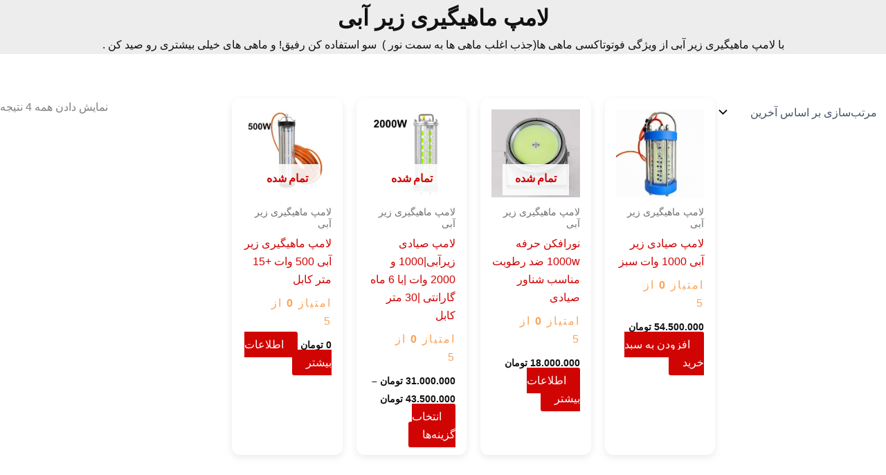

--- FILE ---
content_type: text/html; charset=UTF-8
request_url: https://charsoomarine.com/product-category/underwater-fishing-lamp/
body_size: 5641
content:
<!DOCTYPE html><html dir="rtl" lang="fa-IR"><head><meta charset="UTF-8"><meta name="viewport" content="width=device-width, initial-scale=1"><link rel="profile" href="https://gmpg.org/xfn/11"><title>لامپ ماهیگیری زیر آبی</title><meta name='robots' content='max-image-preview:large' /><link rel='dns-prefetch' href='//fonts.googleapis.com' /><link rel='dns-prefetch' href='//www.googletagmanager.com' /><link rel="alternate" type="application/rss+xml" title=" &raquo; خوراک" href="https://charsoomarine.com/feed/" /><link rel="alternate" type="application/rss+xml" title=" &raquo; خوراک دیدگاه‌ها" href="https://charsoomarine.com/comments/feed/" /><link rel="alternate" type="application/rss+xml" title="خوراک  &raquo; لامپ ماهیگیری زیر آبی دسته" href="https://charsoomarine.com/product-category/underwater-fishing-lamp/feed/" /><link data-optimized="2" rel="stylesheet" href="https://charsoomarine.com/wp-content/litespeed/css/d5b8e6b4aea67b2e2c6d104a6dbe4236.css?ver=c6c2c" /> <script src="https://charsoomarine.com/wp-includes/js/jquery/jquery.min.js" id="jquery-core-js"></script> <link rel="https://api.w.org/" href="https://charsoomarine.com/wp-json/" /><link rel="alternate" title="JSON" type="application/json" href="https://charsoomarine.com/wp-json/wp/v2/product_cat/24" /><link rel="EditURI" type="application/rsd+xml" title="RSD" href="https://charsoomarine.com/xmlrpc.php?rsd" /><meta name="generator" content="WordPress 6.9" /><meta name="generator" content="WooCommerce 7.8.0" /><meta name="generator" content="Site Kit by Google 1.164.0" />	<noscript><style>.woocommerce-product-gallery{ opacity: 1 !important; }</style></noscript><meta name="generator" content="Elementor 3.34.4; features: additional_custom_breakpoints; settings: css_print_method-external, google_font-enabled, font_display-swap"><link rel="icon" href="https://charsoomarine.com/wp-content/uploads/2025/10/cropped-cropped-cropped-photo_2025-10-18_13-24-04-32x32.jpg" sizes="32x32" /><link rel="icon" href="https://charsoomarine.com/wp-content/uploads/2025/10/cropped-cropped-cropped-photo_2025-10-18_13-24-04-192x192.jpg" sizes="192x192" /><link rel="apple-touch-icon" href="https://charsoomarine.com/wp-content/uploads/2025/10/cropped-cropped-cropped-photo_2025-10-18_13-24-04-180x180.jpg" /><meta name="msapplication-TileImage" content="https://charsoomarine.com/wp-content/uploads/2025/10/cropped-cropped-cropped-photo_2025-10-18_13-24-04-270x270.jpg" /></head><body  class="rtl archive tax-product_cat term-underwater-fishing-lamp term-24 wp-custom-logo wp-embed-responsive wp-theme-astra theme-astra woocommerce woocommerce-page woocommerce-no-js ast-desktop ast-plain-container ast-no-sidebar astra-4.11.13 columns-5 tablet-columns-2 mobile-columns-1 ast-woo-shop-archive ast-inherit-site-logo-transparent ast-hfb-header elementor-default elementor-kit-405"><a
class="skip-link screen-reader-text"
href="#content"
title="پرش به محتوا">
پرش به محتوا</a><div
class="hfeed site" id="page"><header
class="site-header header-main-layout-1 ast-primary-menu-enabled ast-logo-title-inline ast-hide-custom-menu-mobile ast-builder-menu-toggle-icon ast-mobile-header-inline" id="masthead" itemtype="https://schema.org/WPHeader" itemscope="itemscope" itemid="#masthead"		><div id="ast-desktop-header" data-toggle-type="dropdown"></div><div id="ast-mobile-header" class="ast-mobile-header-wrap " data-type="dropdown"></div></header><section class="ast-archive-entry-banner" data-post-type="product" data-banner-layout="layout-2"data-banner-width-type="custom"data-banner-background-type="custom"><div class="ast-container"><h1>لامپ ماهیگیری زیر آبی</h1><p>با لامپ ماهیگیری زیر آبی از ویژگی فوتوتاکسی ماهی ها(جذب اغلب ماهی ها به سمت نور )  سو استفاده کن رفیق! و ماهی های خیلی بیشتری رو صید کن .</p></div></section><div id="content" class="site-content"><div class="ast-container"><div id="primary" class="content-area primary"><main id="main" class="site-main"><div class="ast-woocommerce-container"><header class="woocommerce-products-header"></header><div class="woocommerce-notices-wrapper"></div><p class="woocommerce-result-count">
نمایش دادن همه 4 نتیجه</p><form class="woocommerce-ordering" method="get">
<select name="orderby" class="orderby" aria-label="سفارش خرید"><option value="popularity" >مرتب‌سازی بر اساس محبوبیت</option><option value="rating" >مرتب‌سازی بر اساس امتیاز</option><option value="date"  selected='selected'>مرتب‌سازی بر اساس آخرین</option><option value="price" >مرتب‌سازی بر اساس ارزانترین</option><option value="price-desc" >مرتب‌سازی بر اساس گرانترین</option>
</select>
<input type="hidden" name="paged" value="1" /></form><ul class="products columns-5"><li class="ast-grid-common-col ast-full-width ast-article-post desktop-align-left tablet-align-left mobile-align-left product type-product post-6060 status-publish first instock product_cat-underwater-fishing-lamp has-post-thumbnail shipping-taxable purchasable product-type-simple"><div class="astra-shop-thumbnail-wrap"><a href="https://charsoomarine.com/product/underwater-fishing-lamp-1000w-2/" class="woocommerce-LoopProduct-link woocommerce-loop-product__link"><img fetchpriority="high" width="300" height="300" src="https://charsoomarine.com/wp-content/uploads/2025/12/picsart_25-12-18_12-48-22-973-300x300-2.webp" class="attachment-woocommerce_thumbnail size-woocommerce_thumbnail" alt="لامپ LED زیر آب 1000 وات سبز، ضد آب و ضد زنگ، مخصوص صیادی" decoding="async" srcset="https://charsoomarine.com/wp-content/uploads/2025/12/picsart_25-12-18_12-48-22-973-300x300-2.webp 300w, https://charsoomarine.com/wp-content/uploads/2025/12/picsart_25-12-18_12-48-22-973-1024x1024.webp 1024w, https://charsoomarine.com/wp-content/uploads/2025/12/picsart_25-12-18_12-48-22-973-150x150.webp 150w, https://charsoomarine.com/wp-content/uploads/2025/12/picsart_25-12-18_12-48-22-973-768x768.webp 768w, https://charsoomarine.com/wp-content/uploads/2025/12/picsart_25-12-18_12-48-22-973-1536x1536.webp 1536w, https://charsoomarine.com/wp-content/uploads/2025/12/picsart_25-12-18_12-48-22-973-2048x2048.webp 2048w, https://charsoomarine.com/wp-content/uploads/2025/12/picsart_25-12-18_12-48-22-973-144x144.webp 144w, https://charsoomarine.com/wp-content/uploads/2025/12/picsart_25-12-18_12-48-22-973-100x100-2.webp 100w, https://charsoomarine.com/wp-content/uploads/2025/12/picsart_25-12-18_12-48-22-973-200x200.webp 200w, https://charsoomarine.com/wp-content/uploads/2025/12/picsart_25-12-18_12-48-22-973-400x400.webp 400w, https://charsoomarine.com/wp-content/uploads/2025/12/picsart_25-12-18_12-48-22-973-500x500.webp 500w, https://charsoomarine.com/wp-content/uploads/2025/12/picsart_25-12-18_12-48-22-973-600x600.webp 600w, https://charsoomarine.com/wp-content/uploads/2025/12/picsart_25-12-18_12-48-22-973-50x50.webp 50w" sizes="(max-width: 300px) 100vw, 300px" /></a></div><div class="astra-shop-summary-wrap">			<span class="ast-woo-product-category">
لامپ ماهیگیری زیر آبی			</span>
<a href="https://charsoomarine.com/product/underwater-fishing-lamp-1000w-2/" class="ast-loop-product__link"><h2 class="woocommerce-loop-product__title">لامپ صیادی زیر آبی 1000 وات سبز</h2></a><div class="review-rating"><div class="star-rating"><span style="width:0%">امتیاز <strong class="rating">0</strong> از 5</span></div></div>
<span class="price"><span class="woocommerce-Price-amount amount"><bdi>54.500.000&nbsp;<span class="woocommerce-Price-currencySymbol">تومان</span></bdi></span></span>
<a href="?add-to-cart=6060" data-quantity="1" class="button product_type_simple add_to_cart_button ajax_add_to_cart" data-product_id="6060" data-product_sku="cha0065" aria-label="افزودن &ldquo;لامپ صیادی زیر آبی 1000 وات سبز&rdquo; به سبد" aria-describedby="" rel="nofollow">افزودن به سبد خرید</a></div></li><li class="ast-grid-common-col ast-full-width ast-article-post desktop-align-left tablet-align-left mobile-align-left product type-product post-3704 status-publish outofstock product_cat-underwater-fishing-lamp product_cat-light-and-brightness has-post-thumbnail shipping-taxable purchasable product-type-simple"><div class="astra-shop-thumbnail-wrap"><a href="https://charsoomarine.com/product/1000-watt-professional-spotlight/" class="woocommerce-LoopProduct-link woocommerce-loop-product__link"><img width="300" height="300" src="https://charsoomarine.com/wp-content/uploads/2024/12/IMG_20241223_112241_924-300x300.jpg" class="attachment-woocommerce_thumbnail size-woocommerce_thumbnail" alt="1000 watt professional spotlight نور افکن حرفه ای 1000 وات" decoding="async" srcset="https://charsoomarine.com/wp-content/uploads/2024/12/IMG_20241223_112241_924-300x300.jpg 300w, https://charsoomarine.com/wp-content/uploads/2024/12/IMG_20241223_112241_924-100x100.jpg 100w, https://charsoomarine.com/wp-content/uploads/2024/12/IMG_20241223_112241_924-150x150.jpg 150w, https://charsoomarine.com/wp-content/uploads/2024/12/IMG_20241223_112241_924-146x146.jpg 146w, https://charsoomarine.com/wp-content/uploads/2024/12/IMG_20241223_112241_924-50x50.jpg 50w, https://charsoomarine.com/wp-content/uploads/2024/12/IMG_20241223_112241_924-75x75.jpg 75w, https://charsoomarine.com/wp-content/uploads/2024/12/IMG_20241223_112241_924-85x85.jpg 85w, https://charsoomarine.com/wp-content/uploads/2024/12/IMG_20241223_112241_924-80x80.jpg 80w, https://charsoomarine.com/wp-content/uploads/2024/12/IMG_20241223_112241_924.jpg 600w" sizes="(max-width: 300px) 100vw, 300px" />			<span class="ast-shop-product-out-of-stock">تمام شده</span>
</a></div><div class="astra-shop-summary-wrap">			<span class="ast-woo-product-category">
لامپ ماهیگیری زیر آبی			</span>
<a href="https://charsoomarine.com/product/1000-watt-professional-spotlight/" class="ast-loop-product__link"><h2 class="woocommerce-loop-product__title">نورافکن حرفه 1000w ضد رطوبت مناسب شناور صیادی</h2></a><div class="review-rating"><div class="star-rating"><span style="width:0%">امتیاز <strong class="rating">0</strong> از 5</span></div></div>
<span class="price"><span class="woocommerce-Price-amount amount"><bdi>18.000.000&nbsp;<span class="woocommerce-Price-currencySymbol">تومان</span></bdi></span></span>
<a href="https://charsoomarine.com/product/1000-watt-professional-spotlight/" data-quantity="1" class="button product_type_simple" data-product_id="3704" data-product_sku="74" aria-label="بیشتر بخوانید درباره &ldquo;نورافکن حرفه 1000w ضد رطوبت مناسب شناور صیادی&rdquo;" aria-describedby="" rel="nofollow">اطلاعات بیشتر</a></div></li><li class="ast-grid-common-col ast-full-width ast-article-post desktop-align-left tablet-align-left mobile-align-left product type-product post-2261 status-publish outofstock product_cat-underwater-fishing-lamp has-post-thumbnail shipping-taxable purchasable product-type-variable has-default-attributes"><div class="astra-shop-thumbnail-wrap"><a href="https://charsoomarine.com/product/underwater-fishing-lamp-2000/" class="woocommerce-LoopProduct-link woocommerce-loop-product__link"><img width="300" height="300" src="https://charsoomarine.com/wp-content/uploads/2024/01/2000W-copy-1-300x300.png" class="attachment-woocommerce_thumbnail size-woocommerce_thumbnail" alt="لامپ صیادی زیرآبی" decoding="async" srcset="https://charsoomarine.com/wp-content/uploads/2024/01/2000W-copy-1-300x300.png 300w, https://charsoomarine.com/wp-content/uploads/2024/01/2000W-copy-1-100x100.png 100w, https://charsoomarine.com/wp-content/uploads/2024/01/2000W-copy-1-150x150.png 150w, https://charsoomarine.com/wp-content/uploads/2024/01/2000W-copy-1-146x146.png 146w, https://charsoomarine.com/wp-content/uploads/2024/01/2000W-copy-1-50x50.png 50w, https://charsoomarine.com/wp-content/uploads/2024/01/2000W-copy-1-75x75.png 75w, https://charsoomarine.com/wp-content/uploads/2024/01/2000W-copy-1-85x85.png 85w, https://charsoomarine.com/wp-content/uploads/2024/01/2000W-copy-1-80x80.png 80w, https://charsoomarine.com/wp-content/uploads/2024/01/2000W-copy-1.png 600w" sizes="(max-width: 300px) 100vw, 300px" />			<span class="ast-shop-product-out-of-stock">تمام شده</span>
</a></div><div class="astra-shop-summary-wrap">			<span class="ast-woo-product-category">
لامپ ماهیگیری زیر آبی			</span>
<a href="https://charsoomarine.com/product/underwater-fishing-lamp-2000/" class="ast-loop-product__link"><h2 class="woocommerce-loop-product__title">لامپ صیادی زیرآبی|1000 و 2000 وات |با 6 ماه گارانتی |30 متر کابل</h2></a><div class="review-rating"><div class="star-rating"><span style="width:0%">امتیاز <strong class="rating">0</strong> از 5</span></div></div>
<span class="price"><span class="woocommerce-Price-amount amount"><bdi>31.000.000&nbsp;<span class="woocommerce-Price-currencySymbol">تومان</span></bdi></span> &ndash; <span class="woocommerce-Price-amount amount"><bdi>43.500.000&nbsp;<span class="woocommerce-Price-currencySymbol">تومان</span></bdi></span></span>
<a href="https://charsoomarine.com/product/underwater-fishing-lamp-2000/" data-quantity="1" class="button product_type_variable" data-product_id="2261" data-product_sku="" aria-label="انتخاب گزینه‌ها برای &ldquo;لامپ صیادی زیرآبی|1000 و 2000 وات |با 6 ماه گارانتی |30 متر کابل&rdquo;" aria-describedby="این محصول دارای انواع مختلفی می باشد. گزینه ها ممکن است در صفحه محصول انتخاب شوند" rel="nofollow">انتخاب گزینه‌ها</a></div></li><li class="ast-grid-common-col ast-full-width ast-article-post desktop-align-left tablet-align-left mobile-align-left product type-product post-946 status-publish outofstock product_cat-underwater-fishing-lamp has-post-thumbnail shipping-taxable purchasable product-type-simple"><div class="astra-shop-thumbnail-wrap"><a href="https://charsoomarine.com/product/underwater-fishing-lamp/" class="woocommerce-LoopProduct-link woocommerce-loop-product__link"><img loading="lazy" width="300" height="300" src="https://charsoomarine.com/wp-content/uploads/2023/08/500W-300x300.jpg" class="attachment-woocommerce_thumbnail size-woocommerce_thumbnail" alt="UNDERWATER FISHING LAMP 800W" decoding="async" srcset="https://charsoomarine.com/wp-content/uploads/2023/08/500W-300x300.jpg 300w, https://charsoomarine.com/wp-content/uploads/2023/08/500W-100x100.jpg 100w, https://charsoomarine.com/wp-content/uploads/2023/08/500W.jpg 600w" sizes="(max-width: 300px) 100vw, 300px" />			<span class="ast-shop-product-out-of-stock">تمام شده</span>
</a></div><div class="astra-shop-summary-wrap">			<span class="ast-woo-product-category">
لامپ ماهیگیری زیر آبی			</span>
<a href="https://charsoomarine.com/product/underwater-fishing-lamp/" class="ast-loop-product__link"><h2 class="woocommerce-loop-product__title">لامپ ماهیگیری زیر آبی  500 وات +15 متر کابل</h2></a><div class="review-rating"><div class="star-rating"><span style="width:0%">امتیاز <strong class="rating">0</strong> از 5</span></div></div>
<span class="price"><span class="woocommerce-Price-amount amount"><bdi>0&nbsp;<span class="woocommerce-Price-currencySymbol">تومان</span></bdi></span></span>
<a href="https://charsoomarine.com/product/underwater-fishing-lamp/" data-quantity="1" class="button product_type_simple" data-product_id="946" data-product_sku="75" aria-label="بیشتر بخوانید درباره &ldquo;لامپ ماهیگیری زیر آبی  500 وات +15 متر کابل&rdquo;" aria-describedby="" rel="nofollow">اطلاعات بیشتر</a></div></li></ul></div></main></div></div></div><footer
class="site-footer" id="colophon" itemtype="https://schema.org/WPFooter" itemscope="itemscope" itemid="#colophon"><div class="site-above-footer-wrap ast-builder-grid-row-container site-footer-focus-item ast-builder-grid-row-6-equal ast-builder-grid-row-tablet-6-equal ast-builder-grid-row-mobile-full ast-footer-row-stack ast-footer-row-tablet-stack ast-footer-row-mobile-stack" data-section="section-above-footer-builder"><div class="ast-builder-grid-row-container-inner"><div class="ast-builder-footer-grid-columns site-above-footer-inner-wrap ast-builder-grid-row"><div class="site-footer-above-section-1 site-footer-section site-footer-section-1"></div><div class="site-footer-above-section-2 site-footer-section site-footer-section-2"></div><div class="site-footer-above-section-3 site-footer-section site-footer-section-3"><aside
class="footer-widget-area widget-area site-footer-focus-item footer-widget-area-inner" data-section="sidebar-widgets-footer-widget-3" aria-label="Footer Widget 3" role="region"		><section id="block-100" class="widget widget_block"></section><section id="block-102" class="widget widget_block"><div class="wp-block-columns is-layout-flex wp-container-core-columns-is-layout-28f84493 wp-block-columns-is-layout-flex"><div class="wp-block-column is-layout-flow wp-block-column-is-layout-flow"></div><div class="wp-block-column is-layout-flow wp-block-column-is-layout-flow"></div></div></section></aside></div><div class="site-footer-above-section-4 site-footer-section site-footer-section-4"><aside
class="footer-widget-area widget-area site-footer-focus-item footer-widget-area-inner" data-section="sidebar-widgets-footer-widget-2" aria-label="Footer Widget 2" role="region"		><section id="block-61" class="widget widget_block"><a referrerpolicy='origin' target='_blank' href='https://trustseal.enamad.ir/?id=380392&Code=BFw76F1DWRPpfK425Povf9utPrS83Vd0'><img referrerpolicy='origin' src='https://trustseal.enamad.ir/logo.aspx?id=380392&Code=BFw76F1DWRPpfK425Povf9utPrS83Vd0' alt='' style='cursor:pointer' Code='BFw76F1DWRPpfK425Povf9utPrS83Vd0'></a></section></aside></div><div class="site-footer-above-section-5 site-footer-section site-footer-section-5"></div><div class="site-footer-above-section-6 site-footer-section site-footer-section-6"></div></div></div></div></footer></div><div id="um_upload_single" style="display:none;"></div><div id="um_view_photo" style="display:none;">
<a href="javascript:void(0);" data-action="um_remove_modal" class="um-modal-close" aria-label="بستن مشاهده عکس مودال">
<i class="um-faicon-times"></i>
</a><div class="um-modal-body photo"><div class="um-modal-photo"></div></div></div> <script type="speculationrules">{"prefetch":[{"source":"document","where":{"and":[{"href_matches":"/*"},{"not":{"href_matches":["/wp-*.php","/wp-admin/*","/wp-content/uploads/*","/wp-content/*","/wp-content/plugins/*","/wp-content/themes/astra/*","/*\\?(.+)"]}},{"not":{"selector_matches":"a[rel~=\"nofollow\"]"}},{"not":{"selector_matches":".no-prefetch, .no-prefetch a"}}]},"eagerness":"conservative"}]}</script> <div class="wp-bottom-menu" id="wp-bottom-menu"><div title="جستجو" class="wp-bottom-menu-item wp-bottom-menu-search-form-trigger"><div class="wp-bottom-menu-icon-wrapper">
<i class="wp-bottom-menu-item-icons fa fa-search"></i></div>
<span>جستجو</span></div>
<a href="https://charsoomarine.com" class="wp-bottom-menu-item" ><div class="wp-bottom-menu-icon-wrapper">
<i class="wp-bottom-menu-item-icons fa fa-home"></i></div>
<span>خانه</span>
</a>
<a href="https://charsoomarine.com/cart-2/" class="wp-bottom-menu-item" ><div class="wp-bottom-menu-icon-wrapper">
<i class="wp-bottom-menu-item-icons fa fa-shopping-cart"></i></div>
<span>سبد خرید</span>
</a>
<a href="https://charsoomarine.com/shap/" class="wp-bottom-menu-item" ><div class="wp-bottom-menu-icon-wrapper">
<i class="wp-bottom-menu-item-icons fa  fa-shopping-bag"></i></div>
<span>محصولات</span>
</a>
<a href="https://charsoomarine.com/my-account-2/" class="wp-bottom-menu-item" ><div class="wp-bottom-menu-icon-wrapper">
<i class="wp-bottom-menu-item-icons fa fa-user"></i></div>
<span>چارسو من</span>
</a></div><div class="wp-bottom-menu-search-form-wrapper" id="wp-bottom-menu-search-form-wrapper"><form role="search" method="get" action="https://charsoomarine.com/" class="wp-bottom-menu-search-form">
<i class="fa fa-search"></i>
<input type="hidden" name="post_type" value="product" />
<input type="search" class="search-field" placeholder="Search" value="" name="s" /></form></div><div id="smart-login-modal" class="smart-login-modal"><div class="smart-login-modal-content">
<span class="smart-login-modal-close">&times;</span>
<iframe id="smart-login-modal-iframe" src="" frameborder="0">
</iframe></div></div><div id="ast-scroll-top" tabindex="0" class="ast-scroll-top-icon ast-scroll-to-top-right" data-on-devices="both">
<span class="ast-icon icon-arrow"><svg class="ast-arrow-svg" xmlns="http://www.w3.org/2000/svg" xmlns:xlink="http://www.w3.org/1999/xlink" version="1.1" x="0px" y="0px" width="26px" height="16.043px" viewBox="57 35.171 26 16.043" enable-background="new 57 35.171 26 16.043" xml:space="preserve">
<path d="M57.5,38.193l12.5,12.5l12.5-12.5l-2.5-2.5l-10,10l-10-10L57.5,38.193z" />
</svg></span>	<span class="screen-reader-text">پیمایش به بالا</span></div> <script src="https://charsoomarine.com/wp-content/plugins/litespeed-cache/assets/js/instant_click.min.js" id="litespeed-cache-js"></script> <script data-optimized="1" type="litespeed/javascript" data-src="https://charsoomarine.com/wp-content/litespeed/js/e3bca27f1c7c5cd679ae8753512377f7.js?ver=c6c2c"></script><script>window.litespeed_ui_events=window.litespeed_ui_events||["mouseover","click","keydown","wheel","touchmove","touchstart"];var urlCreator=window.URL||window.webkitURL;function litespeed_load_delayed_js_force(){console.log("[LiteSpeed] Start Load JS Delayed"),litespeed_ui_events.forEach(e=>{window.removeEventListener(e,litespeed_load_delayed_js_force,{passive:!0})}),document.querySelectorAll("iframe[data-litespeed-src]").forEach(e=>{e.setAttribute("src",e.getAttribute("data-litespeed-src"))}),"loading"==document.readyState?window.addEventListener("DOMContentLoaded",litespeed_load_delayed_js):litespeed_load_delayed_js()}litespeed_ui_events.forEach(e=>{window.addEventListener(e,litespeed_load_delayed_js_force,{passive:!0})});async function litespeed_load_delayed_js(){let t=[];for(var d in document.querySelectorAll('script[type="litespeed/javascript"]').forEach(e=>{t.push(e)}),t)await new Promise(e=>litespeed_load_one(t[d],e));document.dispatchEvent(new Event("DOMContentLiteSpeedLoaded")),window.dispatchEvent(new Event("DOMContentLiteSpeedLoaded"))}function litespeed_load_one(t,e){console.log("[LiteSpeed] Load ",t);var d=document.createElement("script");d.addEventListener("load",e),d.addEventListener("error",e),t.getAttributeNames().forEach(e=>{"type"!=e&&d.setAttribute("data-src"==e?"src":e,t.getAttribute(e))});let a=!(d.type="text/javascript");!d.src&&t.textContent&&(d.src=litespeed_inline2src(t.textContent),a=!0),t.after(d),t.remove(),a&&e()}function litespeed_inline2src(t){try{var d=urlCreator.createObjectURL(new Blob([t.replace(/^(?:<!--)?(.*?)(?:-->)?$/gm,"$1")],{type:"text/javascript"}))}catch(e){d="data:text/javascript;base64,"+btoa(t.replace(/^(?:<!--)?(.*?)(?:-->)?$/gm,"$1"))}return d}</script></body></html>
<!-- Page optimized by LiteSpeed Cache @2026-01-30 16:51:44 -->

<!-- Page cached by LiteSpeed Cache 7.6.2 on 2026-01-30 16:51:44 -->
<!-- QUIC.cloud UCSS in queue -->